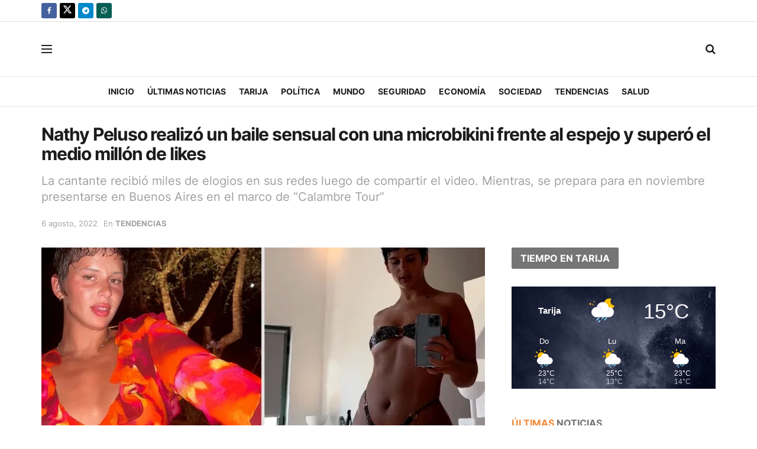

--- FILE ---
content_type: text/html; charset=utf-8
request_url: https://content.jwplatform.com/players/ozbirHQn-Yjn8KLv1.html
body_size: 1305
content:
<!DOCTYPE html>
<html>
  <head prefix="og:http://ogp.me/ns#">
    <title>El video de Nathy Peluso bailando frente al espejo</title>
    <meta charset="utf-8">
    <meta property="og:url" content="https://cdn.jwplayer.com/previews/ozbirHQn-Yjn8KLv1">
    <meta property="og:title" content="El video de Nathy Peluso bailando frente al espejo">
    <meta property="og:image" content="https://assets-jpcust.jwpsrv.com/thumbs/ozbirHQn-720.jpg">
    <meta property="og:description" content="El video de Nathy Peluso bailando frente al espejo">
    <meta property="og:type" content="video">
    <meta property="og:video" content="https://cdn.jwplayer.com/videos/ozbirHQn-2KgaOY5Z.mp4">
    <meta property="og:video:secure_url" content="https://cdn.jwplayer.com/videos/ozbirHQn-2KgaOY5Z.mp4">
    <meta property="og:video:type" content="video/mp4">
    <meta property="og:video:width" content="640">
    <meta property="og:video:height" content="360">
    <meta name="twitter:card" content="player">
    <meta name="twitter:player" content="https://cdn.jwplayer.com/players/ozbirHQn-Yjn8KLv1.html">
    <meta name="twitter:player:width" content="640">
    <meta name="twitter:player:height" content="360">
    <meta name="twitter:player:stream" content="https://cdn.jwplayer.com/videos/ozbirHQn-640.mp4">
    <meta name="twitter:player:stream:content_type" content="video/mp4; codecs=&quot;avc1.42E01E, mp4a.40.2&quot;">
    <style type="text/css">
        body { background: #2f3542; color: #FFF; font: 1rem/1.5 Arial, sans-serif; margin: 0 auto; padding: 0; overflow: hidden }
        #title, #description { display: none; font-weight: normal; -webkit-font-smoothing: antialiased }
        #title { font-size: 24px; margin: 40px auto 10px }
        #description { color: #aab4c8; font-size: 14px; margin: 15px auto }
    </style>
    <script type="text/javascript">
    </script>
  </head>
  <body>
    <h1 id="title">El video de Nathy Peluso bailando frente al espejo</h1>
    <div id="botr_ozbirHQn_Yjn8KLv1_div"></div>
    <p id="description">El video de Nathy Peluso bailando frente al espejo</p>
    <script>
        (function() {
            var head = document.head;
            var script;
            function setupPlayer(w, h) {
                if (script) return;
                script = document.createElement('script');
                script.async = 1;
                script.src = "https://cdn.jwplayer.com/players/ozbirHQn-Yjn8KLv1.js";
                head.appendChild(script);
                if (w && h) {
                    var interval = setInterval(function() {
                        var jwplayer = window.jwplayer;
                        if (jwplayer && jwplayer('botr_ozbirHQn_Yjn8KLv1_div')) {
                            clearInterval(interval);
                            jwplayer('botr_ozbirHQn_Yjn8KLv1_div').on('ready', function(){this.resize(w, h);});
                        }
                    }, 100);
                }
            }
            function setMeta(name, value) {
                var meta = window.document.querySelector('meta[property="' + name + '"]');
                if (!meta) {
                    meta = document.createElement('meta');
                    meta.setAttribute('property', name);
                    head.appendChild(meta);
                }
                meta.setAttribute('content', value);
            }
            if (window === window.top) {
                document.getElementById("title").style.display = "block";
                document.getElementById("description").style.display = "block";
                document.body.style.width = "70%";
                document.body.style.overflow = "visible";
                setupPlayer();
            } else {
                var w = 0;
                var h = 0;
                /** Used to pass play/pause messages parent iframe via postMessage **/
                window.addEventListener("message", function(evt) {
                    var player = window.jwplayer ? window.jwplayer('botr_ozbirHQn_Yjn8KLv1_div') : null;
                    switch (evt.data) {
                        case "play" && player:
                            player.play();
                            break;
                        case "pause" && player:
                            player.pause();
                            break;
                        default:
                            if (evt.data.type && evt.data.type === 'page-meta' && !script) {
                                setMeta('og:description', evt.data.description);
                                setMeta('og:title', evt.data.title);
                                setupPlayer(w, h);
                            }
                    }
                });
                window.addEventListener('load', function() {
                    setTimeout(function() {setupPlayer(w, h);}, 100);
                });
            }
        }());
    </script>
  </body>
</html>


--- FILE ---
content_type: image/svg+xml
request_url: https://ahoradigital.net/wp-content/uploads/2024/03/logo-ahora-julio.svg
body_size: 15918
content:
<svg xmlns="http://www.w3.org/2000/svg" xmlns:xlink="http://www.w3.org/1999/xlink" width="850" height="124" viewBox="0 0 850 124">
  <image id="Capa_1" data-name="Capa 1" width="843" height="122" xlink:href="[data-uri]"/>
</svg>


--- FILE ---
content_type: text/vtt
request_url: https://assets-jpcust.jwpsrv.com/strips/ozbirHQn-120.vtt
body_size: -133
content:
WEBVTT

00:00.000 --> 00:02.000
ozbirHQn-120.jpg#xywh=0,0,120,213

00:02.000 --> 00:04.000
ozbirHQn-120.jpg#xywh=120,0,120,213

00:04.000 --> 00:06.000
ozbirHQn-120.jpg#xywh=240,0,120,213

00:06.000 --> 00:08.000
ozbirHQn-120.jpg#xywh=360,0,120,213

00:08.000 --> 00:10.000
ozbirHQn-120.jpg#xywh=0,213,120,213

00:10.000 --> 00:12.000
ozbirHQn-120.jpg#xywh=120,213,120,213

00:12.000 --> 00:14.000
ozbirHQn-120.jpg#xywh=240,213,120,213

00:14.000 --> 00:16.000
ozbirHQn-120.jpg#xywh=360,213,120,213

00:16.000 --> 00:18.000
ozbirHQn-120.jpg#xywh=0,426,120,213

00:18.000 --> 00:20.000
ozbirHQn-120.jpg#xywh=120,426,120,213

00:20.000 --> 00:22.000
ozbirHQn-120.jpg#xywh=240,426,120,213

00:22.000 --> 00:24.123
ozbirHQn-120.jpg#xywh=360,426,120,213

